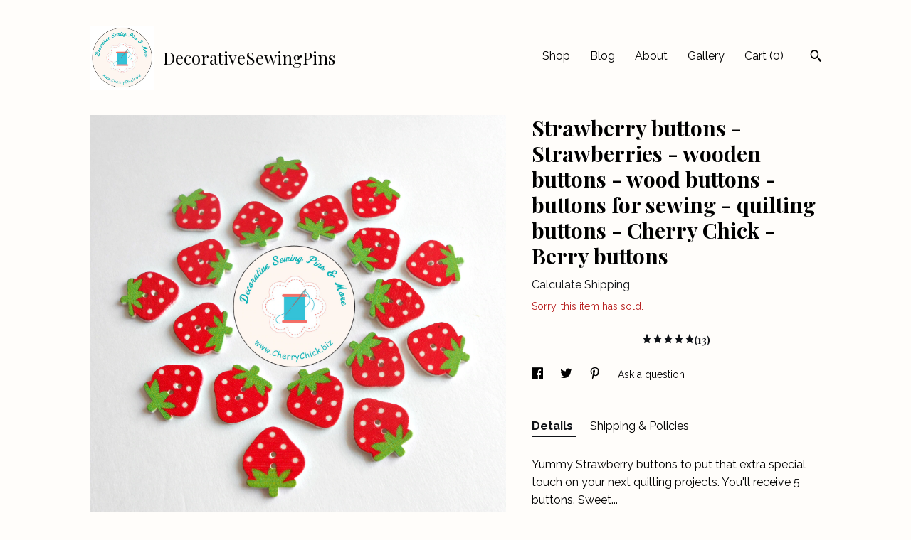

--- FILE ---
content_type: text/html; charset=UTF-8
request_url: https://www.cherrychick.biz/listing/599471688/strawberry-buttons-strawberries-wooden
body_size: 15096
content:
<!DOCTYPE html>
<html prefix="og: http://ogp.me/ns#" lang="en">
    <head>
        <meta name="viewport" content="width=device-width, initial-scale=1, user-scalable=yes"/><meta property="content-type" content="text/html; charset=UTF-8" />
    <meta property="X-UA-Compatible" content="IE=edge" /><link rel="icon" href="https://i.etsystatic.com/12219498/r/isla/6c3c4d/30638794/isla_75x75.30638794_84d9aqn9.jpg" type="image/x-icon" /><meta name="description" content="Yummy Strawberry buttons to put that extra special touch on your next quilting projects.  You'll receive 5 buttons.  Sweet...The Particulars~Buttons measure 1 high and 7/8 wide5 wooden two hole strawberry buttonsSome photos in this listing contain other items that I sell in my little shop. The othe" />

<meta property="og:url" content="https://www.cherrychick.biz//listing/599471688/strawberry-buttons-strawberries-wooden" />
<meta property="og:type" content="product" />
<meta property="og:title" content="Strawberry buttons - Strawberries - wooden buttons - wood buttons - buttons for sewing - quilting buttons - Cherry Chick - Berry buttons" />
<meta property="og:description" content="Yummy Strawberry buttons to put that extra special touch on your next quilting projects.  You'll receive 5 buttons.  Sweet...The Particulars~Buttons measure 1 high and 7/8 wide5 wooden two hole strawberry buttonsSome photos in this listing contain other items that I sell in my little shop. The othe" />
<meta property="og:image" content="https://i.etsystatic.com/12219498/r/il/ca26c1/1547416661/il_fullxfull.1547416661_67fd.jpg" />
<meta property="og:site_name" content="DecorativeSewingPins" />

<meta name="twitter:card" content="summary_large_image" />
<meta name="twitter:title" content="Strawberry buttons - Strawberries - wooden buttons - wood buttons - buttons for sewing - quilting buttons - Cherry Chick - Berry buttons" />
<meta name="twitter:description" content="Yummy Strawberry buttons to put that extra special touch on your next quilting projects.  You'll receive 5 buttons.  Sweet...The Particulars~Buttons measure 1 high and 7/8 wide5 wooden two hole strawberry buttonsSome photos in this listing contain other items that I sell in my little shop. The othe" />
<meta name="twitter:image" content="https://i.etsystatic.com/12219498/r/il/ca26c1/1547416661/il_fullxfull.1547416661_67fd.jpg" />


    <meta name="p:domain_verify" content="a8a37731b37fd39aeabf64cd5fbda918"/><link rel="alternate" type="application/rss+xml" title="Recent blog posts from my shop." href="/blog/rss/" /><link rel="canonical" href="https://www.cherrychick.biz/listing/599471688/strawberry-buttons-strawberries-wooden" /><script nonce="3pqKAiDbEVMCkqItYoibF+uL">
    !function(e){var r=e.__etsy_logging={};r.errorQueue=[],e.onerror=function(e,o,t,n,s){r.errorQueue.push([e,o,t,n,s])},r.firedEvents=[];r.perf={e:[],t:!1,MARK_MEASURE_PREFIX:"_etsy_mark_measure_",prefixMarkMeasure:function(e){return"_etsy_mark_measure_"+e}},e.PerformanceObserver&&(r.perf.o=new PerformanceObserver((function(e){r.perf.e=r.perf.e.concat(e.getEntries())})),r.perf.o.observe({entryTypes:["element","navigation","longtask","paint","mark","measure","resource","layout-shift"]}));var o=[];r.eventpipe={q:o,logEvent:function(e){o.push(e)},logEventImmediately:function(e){o.push(e)}};var t=!(Object.assign&&Object.values&&Object.fromEntries&&e.Promise&&Promise.prototype.finally&&e.NodeList&&NodeList.prototype.forEach),n=!!e.CefSharp||!!e.__pw_resume,s=!e.PerformanceObserver||!PerformanceObserver.supportedEntryTypes||0===PerformanceObserver.supportedEntryTypes.length,a=!e.navigator||!e.navigator.sendBeacon,p=t||n,u=[];t&&u.push("fp"),s&&u.push("fo"),a&&u.push("fb"),n&&u.push("fg"),r.bots={isBot:p,botCheck:u}}(window);
</script>
        <title>Strawberry buttons - Strawberries - wooden buttons - wood buttons - buttons for sewing - quilting buttons - Cherry Chick - Berry buttons</title>
    <link rel="stylesheet" href="https://www.etsy.com/ac/sasquatch/css/custom-shops/themes/trellis/main.2ee84c9600b38b.css" type="text/css" />
        <style id="font-style-override">
    @import url(https://fonts.googleapis.com/css?family=Playfair+Display:400,700|Raleway:400,700);

    body, .btn, button {
        font-family: 'Raleway';
    }

    h1, .h1, h2, .h2, h3, .h3, h4,
    .h4, h5, .h5, h6, .h6 {
        font-family: 'Playfair Display';
        font-weight: 700;
    }

    strong, .strong {
        font-weight: 700;
    }

    .primary-font {
        font-family: 'Playfair Display';
    }

    .secondary-font {
        font-family: 'Raleway';
    }

</style>
        <style id="theme-style-overrides"> .compact-header .nav-toggle .patty, .compact-header .nav-toggle:before, .compact-header .nav-toggle:after {  background: #000000; } .compact-header .nav-wrapper, .compact-header nav {  background: #FFFDFA; } body, .shop-sections-nav .shop-sections-menu ul, .header .site-search .search {  background: #FFFDFA; } .header .site-search .search::after {  border-bottom-color: #FFFDFA; } body, a, .cart-trigger, .search-trigger, .featured-listings .featured-listings-slide .listing-details, .reviews .anchor-destination {  color: #000000; } .btn {  background: #0F1217;  border-color: #0F1217;  color: #ffffff; } .btn:hover {  background: #0F1217; } footer .divider {  border: none; } .listing-tabs .tab-triggers .tab-selected {  color: #0F1217;  border-color: #0F1217; } .dot-indicators .slick-active button {  background: #0F1217;  border-color: #0F1217; } .dot-indicators button {  background: #000000; } .page-link.selected {  color: #0F1217;  border-bottom: 1px solid #000; } .listing-description a, .tab-content a, .shipping-locale a, .cart .cart-shipping-total a:hover, .eu-dispute-content a, .reviews.anchor a {  color: #0F1217; } .post-date > * {  background: #FFFDFA; } .post-tags .post-tag {  background: #0F1217;  color: #ffffff; } .pattern-blog.post-page .related-links a, .btn-link {  background: #FFFDFA;  color: #000000; } .tab-content .eu-dispute-trigger-link {  color: #0F1217; } .announcement {  background: #0F1217;  color: #ffffff; } .module-event-item {  border-color: #0F1217; }</style>
        
    </head>
    <body class="cart-dropdown" data-nnc="3:1768732169:GHY7Fb-q1JxGjgII9a44BCtCeO2D:5472620d18bce4f5896bb4ffeb76ac41954cf47f934e75bae3f91fef9f7c586d" itemscope itemtype="http://schema.org/LocalBusiness">
        
        <div class="content-wrapper">

    <header>
    <div class="full-header header left-brand-right-nav
    title-and-icon
    
    
            
            has-icon
        
    ">
        <div class=" col-group">
            <div class="col-xs-6 primary-font">
                        <a class="branding" href="/">
                            <div class="region region-global" data-region="global">
    <div class="module pages-module module-shop-icon module-1080566173931 " data-module="shop-icon">
        <div class="module-inner" data-ui="module-inner">
            <img class="shop-icon" alt="" src="//i.etsystatic.com/12219498/r/isla/6c3c4d/30638794/isla_75x75.30638794_84d9aqn9.jpg" srcset="//i.etsystatic.com/12219498/r/isla/6c3c4d/30638794/isla_fullxfull.30638794_84d9aqn9.jpg 360w,//i.etsystatic.com/12219498/r/isla/6c3c4d/30638794/isla_500x500.30638794_84d9aqn9.jpg 500w,//i.etsystatic.com/12219498/r/isla/6c3c4d/30638794/isla_360x360.30638794_84d9aqn9.jpg 360w,//i.etsystatic.com/12219498/r/isla/6c3c4d/30638794/isla_280x280.30638794_84d9aqn9.jpg 280w,//i.etsystatic.com/12219498/r/isla/6c3c4d/30638794/isla_180x180.30638794_84d9aqn9.jpg 180w,//i.etsystatic.com/12219498/r/isla/6c3c4d/30638794/isla_140x140.30638794_84d9aqn9.jpg 140w,//i.etsystatic.com/12219498/r/isla/6c3c4d/30638794/isla_75x75.30638794_84d9aqn9.jpg 75w" />
        </div>
    </div>
</div>
                            <div class="region region-global" data-region="global">
    <div class="module pages-module module-shop-name module-1080566249275 " data-module="shop-name">
        <div class="module-inner" data-ui="module-inner">
            <span class="module-shop-name-text shop-name" data-ui="text" itemprop="name">
    DecorativeSewingPins
</span>
        </div>
    </div>
</div>
                        </a>
            </div>

            <div class="col-xs-6">
                <ul class="nav">
                    
<li>
    <a href="/shop" >
        Shop
    </a>
</li>
                    
<li>
    <a href="/blog" >
        Blog
    </a>
</li>
                    
<li>
    <a href="/about" >
        About
    </a>
</li>
                    
                    
<li>
    <a href="/gallery" >
        Gallery
    </a>
</li>

                    
                    <li class="nav-cart">                
                        <a href="#" data-module="cart-trigger" class="cart-trigger">
                            Cart (<span data-ui="cart-count">0</span>)
                        </a>
                    </li>
                    
                        <li>
                                <div data-module="search-trigger" class="site-search">
        <button class="ss-etsy ss-search search-trigger" data-ui="search-trigger" aria-label="Search"></button>
        <form data-ui="search-bar" class="search" action="/search">
            <input name="q" type="text" placeholder="Search..." aria-label="Search">
            <input class="btn" type="submit" value="Go">
        </form>
    </div>
                        </li>
                </ul>
            </div>
        </div>
    </div>
    
    <div data-module="hamburger-nav" class="compact-header title-and-icon
    
    
            
            has-icon
        
    ">
    <div class="nav-wrapper">
        <div class="col-group">
            <div class="col-xs-12">
                <button aria-label="toggle navigation" class="nav-toggle" data-ui="toggle">
                    <div class="patty"></div>
                </button>

                <div class="cart-trigger-wrapper">
                    <button data-module="cart-trigger" class="ss-etsy ss-cart cart-trigger" aria-label="Cart">
                        <span class="cart-count" data-ui="cart-count">0</span>
                    </button>
                </div>

                <div class="branding primary-font">
                    
                     <h2 class="h2 logo"> 
                                <a href="/">
            <div class="logo-image-and-title-container">
                <div class="logo-image-container">
                        <div class="region region-global" data-region="global">
    <div class="module pages-module module-shop-icon module-1080566173931 " data-module="shop-icon">
        <div class="module-inner" data-ui="module-inner">
            <img class="shop-icon" alt="" src="//i.etsystatic.com/12219498/r/isla/6c3c4d/30638794/isla_75x75.30638794_84d9aqn9.jpg" srcset="//i.etsystatic.com/12219498/r/isla/6c3c4d/30638794/isla_fullxfull.30638794_84d9aqn9.jpg 360w,//i.etsystatic.com/12219498/r/isla/6c3c4d/30638794/isla_500x500.30638794_84d9aqn9.jpg 500w,//i.etsystatic.com/12219498/r/isla/6c3c4d/30638794/isla_360x360.30638794_84d9aqn9.jpg 360w,//i.etsystatic.com/12219498/r/isla/6c3c4d/30638794/isla_280x280.30638794_84d9aqn9.jpg 280w,//i.etsystatic.com/12219498/r/isla/6c3c4d/30638794/isla_180x180.30638794_84d9aqn9.jpg 180w,//i.etsystatic.com/12219498/r/isla/6c3c4d/30638794/isla_140x140.30638794_84d9aqn9.jpg 140w,//i.etsystatic.com/12219498/r/isla/6c3c4d/30638794/isla_75x75.30638794_84d9aqn9.jpg 75w" />
        </div>
    </div>
</div>
                </div>
                    <div class="region region-global" data-region="global">
    <div class="module pages-module module-shop-name module-1080566249275 " data-module="shop-name">
        <div class="module-inner" data-ui="module-inner">
            <span class="module-shop-name-text shop-name" data-ui="text" itemprop="name">
    DecorativeSewingPins
</span>
        </div>
    </div>
</div>
            </div>
        </a>


                     </h2> 
                    
                </div>
            </div>
        </div>
        <nav>
            <ul>
                    <li>
                        <form data-ui="search-bar" class="search" action="/search">
                            <div class="input-prepend-item">
                                <span class="ss-icon ss-search"></span>
                            </div>
                            <input name="q" type="search" aria-label="Search" placeholder="Search...">
                        </form>
                    </li>

                
<li>
    <a href="/shop" >
        Shop
    </a>
</li>
                
<li>
    <a href="/blog" >
        Blog
    </a>
</li>
                
<li>
    <a href="/about" >
        About
    </a>
</li>
                
                
<li>
    <a href="/gallery" >
        Gallery
    </a>
</li>

                
                    
<li>
    <a href="/contact-us" >
        Contact Us
    </a>
</li>            </ul>
        </nav>
    </div>

    <div class="blocker" data-ui="toggle"></div>
</div>
</header>
    <div class="col-group">
        <div class="col-xs-12 col-md-7">
                <div data-ui="stacked-images" class="image-carousel stacked-images">
    <div data-ui="slides">
            <img src="https://i.etsystatic.com/12219498/r/il/ca26c1/1547416661/il_fullxfull.1547416661_67fd.jpg" data-ui="slide" class="listing-image zoom-image  clickable " alt="gallery photo"/>
            <img src="https://i.etsystatic.com/12219498/r/il/847408/1547416675/il_fullxfull.1547416675_926h.jpg" data-ui="slide" class="listing-image zoom-image  clickable " alt="gallery photo"/>
            <img src="https://i.etsystatic.com/12219498/r/il/5b087d/1547416663/il_fullxfull.1547416663_mbnp.jpg" data-ui="slide" class="listing-image zoom-image  clickable " alt="gallery photo"/>
            <img src="https://i.etsystatic.com/12219498/r/il/3a11a7/1547416671/il_fullxfull.1547416671_d453.jpg" data-ui="slide" class="listing-image zoom-image  clickable " alt="gallery photo"/>
    </div>
</div>

        </div>

        <div class="col-xs-12 col-md-5">
            <div class="listing-purchase-box mb-xs-3" data-module="listing-purchase-box">
    <h1 class="listing-title">
    Strawberry buttons - Strawberries - wooden buttons - wood buttons - buttons for sewing - quilting buttons - Cherry Chick - Berry buttons
</h1><p class="listing-price">
    <span>
                <span data-ui="base-price"></span>

    </span>
</p>

    <img height="1" width="1" id="fb-view-content" data-title="Strawberry buttons - Strawberries - wooden buttons - wood buttons - buttons for sewing - quilting buttons - Cherry Chick - Berry buttons" style="display:none" src="https://www.facebook.com/tr?id=&amp;ev=ViewContent&amp;cd[currency]=&amp;cd[value]=&amp;cd[content_name]=Strawberry buttons - Strawberries - wooden buttons - wood buttons - buttons for sewing - quilting buttons - Cherry Chick - Berry buttons"/>
                <div class="shipping-locale" data-module="shipping-trigger">
        <div class="shipping-locale-details hidden" data-ui="shipping-locale-details">
            <span>Shipping to </span>
            <a href="#" data-ui="shipping-country"></a>:
            <span data-ui="free-shipping" class="hidden">Free</span>
            <span data-ui="shipping-cost"></span>
        </div>

            <div class="shipping-locale-calculate">
                <a href="#" data-ui="calculate-shipping">Calculate Shipping</a>
            </div>
    </div>
        <form data-ui="form">
    <div data-ui="variation-selects">
        
<input name="quantity" type="hidden" value="1" />

<input name="offeringId" type="hidden" value="2374692449" />
    </div>


    <div class="error-message hidden" data-ui="error-message" data-cart-error-msg="There was a cart error." data-multiple-errors-msg="Please select from the available options" data-generic-error="There was an error changing your options. Please try again in a few minutes." data-zero-inventory-error-msg="Sorry, this item has sold."></div>

    <div class="error-message" data-ui="error-message">Sorry, this item has sold.</div>

    <input type="hidden" name="quantity" value="1" />


    <input name="listingId" type="hidden" value="599471688" />
</form>

        <div class="reviews anchor">
        <a href="#reviews-module" data-ui="reviews-anchor" class="anchor-flex">
            <div class="stars" itemprop="aggregateRating" itemscope itemtype="http://schema.org/AggregateRating">
    <span itemprop="ratingValue">
        <div data-rating="1" class="rating lit">
            <span class="ss-star"></span>
        </div>
        <div data-rating="2" class="rating lit">
            <span class="ss-star"></span>
        </div>
        <div data-rating="3" class="rating lit">
            <span class="ss-star"></span>
        </div>
        <div data-rating="4" class="rating lit">

            <span class="ss-star"></span>
        </div>
        <div data-rating="5" class="rating lit">
            <span class="ss-star"></span>
        </div>
    </span>
</div>
            <h3 class="heading">(13)</h3>
        </a>
    </div>
</div>
                <div data-module="share" class="listing-share">
        <ul>
                <li>
                    <a href="#" aria-label="social media share for  facebook" data-url="//www.facebook.com/sharer.php?&u=https%3A%2F%2Fwww.cherrychick.biz%2F%2Flisting%2F599471688%2Fstrawberry-buttons-strawberries-wooden&t=Strawberry+buttons+-+Strawberries+-+wooden+buttons+-+wood+buttons+-+buttons+for+sewing+-+quilting+buttons+-+Cherry+Chick+-+Berry+buttons" data-ui="share-link" data-popup-height="400" data-popup-width="600">
                        <span class="ss-icon ss-facebook" ></span>
                    </a>
                </li>
                <li>
                    <a href="#" aria-label="social media share for  twitter" data-url="//twitter.com/intent/tweet?status=Strawberry+buttons+-+Strawberries+-+wooden+buttons+-+wood+buttons+-+buttons+for+sewing+-+quilting+buttons+-+Cherry+Chick+-+Berry+buttons+https%3A%2F%2Fwww.cherrychick.biz%2F%2Flisting%2F599471688%2Fstrawberry-buttons-strawberries-wooden" data-ui="share-link" data-popup-height="400" data-popup-width="600">
                        <span class="ss-icon ss-twitter" ></span>
                    </a>
                </li>
                <li>
                    <a href="#" aria-label="social media share for  pinterest" data-url="//www.pinterest.com/pin/create/button/?url=https%3A%2F%2Fwww.cherrychick.biz%2F%2Flisting%2F599471688%2Fstrawberry-buttons-strawberries-wooden&media=https%3A%2F%2Fi.etsystatic.com%2F12219498%2Fr%2Fil%2Fca26c1%2F1547416661%2Fil_fullxfull.1547416661_67fd.jpg&description=Strawberry+buttons+-+Strawberries+-+wooden+buttons+-+wood+buttons+-+buttons+for+sewing+-+quilting+buttons+-+Cherry+Chick+-+Berry+buttons" data-ui="share-link" data-popup-height="600" data-popup-width="800">
                        <span class="ss-icon ss-pinterest" ></span>
                    </a>
                </li>
                <li>
                    <a href="#" data-module="convo-trigger" data-convo-trigger-location="purchase-box" class="" >
    Ask a question
</a>
                </li>
        </ul>
    </div>
                <div data-module="tabs" class="listing-tabs">
        <ul class="tab-triggers">
            <li>
                <a href="#" data-ui="tab-trigger" class="tab-selected">
                    Details
                </a>
            </li>
            <li>
                <a href="#" data-ui="tab-trigger">
                    Shipping &amp; Policies
                </a>
            </li>
        </ul>

        <div class="tab-contents">
            <div data-ui="tab-content" class="tab-content">
                    <div data-module="listing-description">
        <p>
            Yummy Strawberry buttons to put that extra special touch on your next quilting projects.  You&#39;ll receive 5 buttons.  Sweet...<br><br>The Particulars~<br>Buttons measure 1&quot; high and 7/8&quot; wide<br>5 wooden two hole strawberry buttons<br><br>Some photos in this listing contain other items that I sell in my little shop. The others items have been included as photo props. This listing is for 5 strawberry buttons.<br><br>Warning buttons are a choking hazard for children. Children should NEVER be allowed to play with them . As they contain small parts, all items are for adult craft making use only, not intended for children. Perfect for sewing onto hats, bags or embellishing your scrapbooks and gifts. Lightweight and not recommended for machine wash.<br><br>All of my creations come from my smoke free home.<br><br>All sales are final and non-refundable. We hope that a customer makes a thoughtful decision when making a purchase from our Shop. If your items arrive damaged please notify us via email within 7 days of receipt of your package. Photos of damaged item will be required. It is at our discretion to replace the damaged item or issue a refund. Some items are one of a kind and can not be replaced.<br><br>I appreciate those who support Small Businesses and Women owned businesses.<br><br>I usually ship the day you make your purchase or the next business day at the latest.
        </p>
    </div>
            </div>

            <div data-ui="tab-content" class="tab-content tab-content-hidden">
                    <div class="listing-policy-section">
                        <div class="policies">
                            


        
    <div class="structured-policy-page structured-policy-returns">
        <div class="structured-policy-section">
    <h3>Returns & Exchanges</h3>





    <h4>I don't accept returns, exchanges, or cancellations</h4>
    <p>But please contact me if you have any problems with your order.</p>



</div>

    </div>


                                <h2>Frequently Asked Questions</h2>
        <h3>How is your shipping calculated?</h3>
        <p>We use a real time postage calculator.  However, it is not always correct when multiple items are purchased.  If you don't need Priority Shipping choose Ground Advantage.  We do refund shipping overages of $1 or more over what USPS rates are to ship your order.</p>
        <h3>Wholesale availability</h3>
        <p>We do not offer wholesale pricing.</p>
        <h3>Custom and import taxes</h3>
        <p>Buyers are responsible for any customs and import taxes that may apply.  We are not responsible for delays due to customs.</p>
        <h3>When is a package considered delivered?</h3>
        <p>It is the responsibility of DSP to place the goods in the hands of a 3rd-party shipper such as USPS or UPS.  In this scenario, the carrier or shipping co. assumes risk until the package is delivered.<br />
Once a package leaves us and goes into the shipper's hands, it is no longer the responsibility of DSP if the tracking number shows the pkg has been delivered.  Check with family members to see if they brought the package in.  Check with neighbors to see if they picked up the package for you.  Contact your local Post Office or carrier and ask about the package with the tracking number provided to you.<br />
Please let us know if we can provide you with any documentation or proof of purchase.</p>
        <h3>Custom and personalized orders</h3>
        <p>No, we don't make custom orders.</p>
                        </div>
                    </div>
            </div>
        </div>
    </div>
            <div data-module="reviews" class="reviews"
     data-offset="0" data-limit="5" data-shop-id="12219498" data-listing-id="599471688">
    <div class="review-header">
        <a class="anchor-destination" name="reviews-module">
            <h3 class="heading">Reviews (13)</h3>
        </a>
        <div class="review-average">
            <h3 class="heading">Average:</h3>
            <div class="stars" itemprop="aggregateRating" itemscope itemtype="http://schema.org/AggregateRating">
    <span itemprop="ratingValue">
        <div data-rating="1" class="rating lit">
            <span class="ss-star"></span>
        </div>
        <div data-rating="2" class="rating lit">
            <span class="ss-star"></span>
        </div>
        <div data-rating="3" class="rating lit">
            <span class="ss-star"></span>
        </div>
        <div data-rating="4" class="rating lit">

            <span class="ss-star"></span>
        </div>
        <div data-rating="5" class="rating lit">
            <span class="ss-star"></span>
        </div>
    </span>
</div>
        </div>
    </div>
    <div data-ui="review-list">
        <div  itemprop="review" itemscope itemtype="http://schema.org/Review" class="review" data-ui="review">
    <div class="col-group col-flush">
        <div class="col-xs-5 align-left">
            <div class="stars">
                <span itemprop="ratingValue">
                    <div data-rating="1" class="rating lit">
                        <span class="ss-star" title="Disappointed"></span>
                    </div>
                    <div data-rating="2" class="rating lit">
                        <span class="ss-star" title="Not a fan"></span>
                    </div>
                    <div data-rating="3" class="rating lit">
                        <span class="ss-star" title="It's okay"></span>
                    </div>
                    <div data-rating="4" class="rating lit">

                        <span class="ss-star" title="Like it"></span>
                    </div>
                    <div data-rating="5" class="rating lit">
                        <span class="ss-star" title="Love it"></span>
                    </div>
                </span>
            </div>
        </div>
        <div class="col-xs-7 align-right">
            <div itemprop="datePublished" content="">
                <p class="date"> Mar 6, 2024 </p>
            </div>
        </div>
    </div>
    <div class="appreciation-photo">
        <p itemprop="reviewBody" class="review-text">My daughter loved the buttons</p>
    </div>
    <div class="byline">
        <img src="https://i.etsystatic.com/site-assets/images/avatars/default_avatar.png?width=75" width="25" height="25" class="avatar-img" />
        <p itemprop="author" class="reviewer-name">Juanita Pina</p>
    </div>
    <br/>
</div>
<div  itemprop="review" itemscope itemtype="http://schema.org/Review" class="review" data-ui="review">
    <div class="col-group col-flush">
        <div class="col-xs-5 align-left">
            <div class="stars">
                <span itemprop="ratingValue">
                    <div data-rating="1" class="rating lit">
                        <span class="ss-star" title="Disappointed"></span>
                    </div>
                    <div data-rating="2" class="rating lit">
                        <span class="ss-star" title="Not a fan"></span>
                    </div>
                    <div data-rating="3" class="rating lit">
                        <span class="ss-star" title="It's okay"></span>
                    </div>
                    <div data-rating="4" class="rating lit">

                        <span class="ss-star" title="Like it"></span>
                    </div>
                    <div data-rating="5" class="rating lit">
                        <span class="ss-star" title="Love it"></span>
                    </div>
                </span>
            </div>
        </div>
        <div class="col-xs-7 align-right">
            <div itemprop="datePublished" content="">
                <p class="date"> Apr 7, 2022 </p>
            </div>
        </div>
    </div>
    <div class="appreciation-photo">
        <a href="https://i.etsystatic.com/iap/0d4e2a/3792169528/iap_fullxfull.3792169528_jdfo5eas.jpg?version=0" target="_blank">
            <img src="https://i.etsystatic.com/iap/0d4e2a/3792169528/iap_75x75.3792169528_jdfo5eas.jpg?version=0" data-ui="review-image" class="review-image" width="50" height="50" />
        </a>
        <p itemprop="reviewBody" class="review-text">perfect size. exactly what I was looking for. used these strawberry buttons for a strawberry cardigan I was making. super cute.</p>
    </div>
    <div class="byline">
        <img src="https://i.etsystatic.com/iusa/3b60d4/27378581/iusa_75x75.27378581_elv4.jpg?version=0" width="25" height="25" class="avatar-img" />
        <p itemprop="author" class="reviewer-name">Daisy</p>
    </div>
    <br/>
</div>
<div  itemprop="review" itemscope itemtype="http://schema.org/Review" class="review" data-ui="review">
    <div class="col-group col-flush">
        <div class="col-xs-5 align-left">
            <div class="stars">
                <span itemprop="ratingValue">
                    <div data-rating="1" class="rating lit">
                        <span class="ss-star" title="Disappointed"></span>
                    </div>
                    <div data-rating="2" class="rating lit">
                        <span class="ss-star" title="Not a fan"></span>
                    </div>
                    <div data-rating="3" class="rating lit">
                        <span class="ss-star" title="It's okay"></span>
                    </div>
                    <div data-rating="4" class="rating lit">

                        <span class="ss-star" title="Like it"></span>
                    </div>
                    <div data-rating="5" class="rating lit">
                        <span class="ss-star" title="Love it"></span>
                    </div>
                </span>
            </div>
        </div>
        <div class="col-xs-7 align-right">
            <div itemprop="datePublished" content="">
                <p class="date"> Feb 26, 2022 </p>
            </div>
        </div>
    </div>
    <div class="appreciation-photo">
        <p itemprop="reviewBody" class="review-text"></p>
    </div>
    <div class="byline">
        <img src="https://i.etsystatic.com/iusa/198c57/6668186/iusa_75x75.6668186.jpg?version=0" width="25" height="25" class="avatar-img" />
        <p itemprop="author" class="reviewer-name">sjregier5</p>
    </div>
    <br/>
</div>
<div  itemprop="review" itemscope itemtype="http://schema.org/Review" class="review" data-ui="review">
    <div class="col-group col-flush">
        <div class="col-xs-5 align-left">
            <div class="stars">
                <span itemprop="ratingValue">
                    <div data-rating="1" class="rating lit">
                        <span class="ss-star" title="Disappointed"></span>
                    </div>
                    <div data-rating="2" class="rating lit">
                        <span class="ss-star" title="Not a fan"></span>
                    </div>
                    <div data-rating="3" class="rating lit">
                        <span class="ss-star" title="It's okay"></span>
                    </div>
                    <div data-rating="4" class="rating lit">

                        <span class="ss-star" title="Like it"></span>
                    </div>
                    <div data-rating="5" class="rating lit">
                        <span class="ss-star" title="Love it"></span>
                    </div>
                </span>
            </div>
        </div>
        <div class="col-xs-7 align-right">
            <div itemprop="datePublished" content="">
                <p class="date"> Feb 12, 2022 </p>
            </div>
        </div>
    </div>
    <div class="appreciation-photo">
        <p itemprop="reviewBody" class="review-text">very cute. can't wait to use them</p>
    </div>
    <div class="byline">
        <img src="https://i.etsystatic.com/site-assets/images/avatars/default_avatar.png?width=75" width="25" height="25" class="avatar-img" />
        <p itemprop="author" class="reviewer-name">Alyssa Salvato</p>
    </div>
    <br/>
</div>
<div  itemprop="review" itemscope itemtype="http://schema.org/Review" class="review" data-ui="review">
    <div class="col-group col-flush">
        <div class="col-xs-5 align-left">
            <div class="stars">
                <span itemprop="ratingValue">
                    <div data-rating="1" class="rating lit">
                        <span class="ss-star" title="Disappointed"></span>
                    </div>
                    <div data-rating="2" class="rating lit">
                        <span class="ss-star" title="Not a fan"></span>
                    </div>
                    <div data-rating="3" class="rating lit">
                        <span class="ss-star" title="It's okay"></span>
                    </div>
                    <div data-rating="4" class="rating lit">

                        <span class="ss-star" title="Like it"></span>
                    </div>
                    <div data-rating="5" class="rating lit">
                        <span class="ss-star" title="Love it"></span>
                    </div>
                </span>
            </div>
        </div>
        <div class="col-xs-7 align-right">
            <div itemprop="datePublished" content="">
                <p class="date"> Dec 25, 2021 </p>
            </div>
        </div>
    </div>
    <div class="appreciation-photo">
        <p itemprop="reviewBody" class="review-text">Exactly what I needed! Thank you.</p>
    </div>
    <div class="byline">
        <img src="https://i.etsystatic.com/iusa/948501/42564433/iusa_75x75.42564433_s2pq.jpg?version=0" width="25" height="25" class="avatar-img" />
        <p itemprop="author" class="reviewer-name">Stephanie Piersol</p>
    </div>
    <br/>
</div>
    </div>
        <a href="#reviews-module"><button aria-label="Prev" data-ui="prev-arrow" class="ss-icon ss-navigateleft prev-arrow btn-link disabled"></button></a>
        <a href="#reviews-module"><button aria-label="Next" data-ui="next-arrow" class="ss-icon ss-navigateright next-arrow btn-link"></button></a>
</div>
        </div>
    </div>
</div>

<footer data-module="footer">
        
    <div class="content-wrapper">
        <div class="col-group">
            <div class="col-xs-12">
                <div class="divider"></div>
            </div>

            <div class="col-xs-12 col-md-3">
                <div class="footer-section">
                    <h3 class="truncated">DecorativeSewingPins</h3>
                </div>
            </div>

            <div class="col-xs-12 col-md-3">
                <div class="footer-section">
                    <h3 class="heading">
                        Navigate
                    </h3>
                    <nav>
                        <ul>
                            
<li>
    <a href="/shop" >
        Shop
    </a>
</li>
                            
<li>
    <a href="/blog" >
        Blog
    </a>
</li>
                            
<li>
    <a href="/about" >
        About
    </a>
</li>
                            
<li>
    <a href="/policy" >
        Shipping and Policies
    </a>
</li>
                            
<li>
    <a href="/contact-us" >
        Contact Us
    </a>
</li>
                            
                            
<li>
    <a href="/gallery" >
        Gallery
    </a>
</li>
                            
                        </ul>
                    </nav>
                </div>
            </div>

            <div class="col-xs-12 col-md-3">
                    <h3 class="heading">
                        Elsewhere
                    </h3>

                    <nav>
                        <ul>
                                <li>
                                    <a href="https://www.instagram.com/thecherrychick/" target="_blank">
                                        Instagram
                                    </a>
                                </li>
                                <li>
                                    <a href="https://www.pinterest.com/thecherrychick/pins/" target="_blank">
                                        Pinterest
                                    </a>
                                </li>
                                <li>
                                    <a href="https://www.cherrychick.biz/blog" target="_blank">
                                        Shop Blog
                                    </a>
                                </li>
                        </ul>
                    </nav>
            </div>

            <div class="col-xs-12 col-md-3">
                <div class="footer-section footer-fine-print">
                    <h3 class="heading">
                        Fine Print
                    </h3>
                    <ul>
                        <li>
                            All rights reserved
                        </li>
                        <li class="break-long">
                            &copy; 2026 DecorativeSewingPins
                        </li>
                        <li class="footer-powered">
                            <a href="https://www.etsy.com/pattern?ref=decorativesewingpins-pwrdby" target="_blank" data-no-preview-hijack>
                                Powered by Etsy
                            </a>
                        </li>
                    </ul>
                </div>
            </div>
        </div>
    </div>
</footer>

    <div data-module="cart" class="cart" role="dialog">
        <div class="store-cart-container" data-ui="cart-box" tabindex="0">
            <div class="store-cart-box">
                <div class="cart-header">
                        <span class="item-count">0 items in your cart</span>
                    <button class="close-cart" data-ui="close-cart" aria-label="Close">Close</button>
                    <button class="close-cart-x-button" data-ui="close-cart" aria-label="Close"> <span class="close-cart-x-icon"></span> </button>
                </div>

                <div class="cart-content clearfix" data-ui="cart-content">
                        <div class="cart-empty">
                            <h3>Keep shopping! :)</h3>
                        </div>
                </div>

            </div>
        </div>
    </div>
 <div class="impressum-form-container">
    <div class="impressum impressum-form" data-ui="impressum">
        <div class="inner-container">
            <div class="impressum-header">
                <h3>Legal imprint</h3>
                <div class="impressum-content" data-ui="impressum-content"></div>
            </div>
             <div class="impressum-close-btn form-button-container">
                <button class="btn" data-ui="impressum-close-btn">
                    <span class="btn-text">Close</span>
                </button>
            </div>
        </div>
    </div>
</div>
    <div data-ui="zoom" data-module="zoom" class="zoom-listing-carousel dot-indicators">
        <div data-ui="zoom-flag" class="zoom-flag"></div>
        <div class="zoom-share">
            <div data-module="share">
                <span class="share-text"> Share </span>
                    <a class="ss-icon" aria-label="social media share for  facebook" data-url="//www.facebook.com/sharer.php?&u=https%3A%2F%2Fwww.cherrychick.biz%2F%2Flisting%2F599471688%2Fstrawberry-buttons-strawberries-wooden&t=Strawberry+buttons+-+Strawberries+-+wooden+buttons+-+wood+buttons+-+buttons+for+sewing+-+quilting+buttons+-+Cherry+Chick+-+Berry+buttons" target="_blank" data-ui="share-link" data-popup-height="400" data-popup-width="600">
                        <span class="ss-icon ss-facebook"></span>
                    </a>
                    <a class="ss-icon" aria-label="social media share for  twitter" data-url="//twitter.com/intent/tweet?status=Strawberry+buttons+-+Strawberries+-+wooden+buttons+-+wood+buttons+-+buttons+for+sewing+-+quilting+buttons+-+Cherry+Chick+-+Berry+buttons+https%3A%2F%2Fwww.cherrychick.biz%2F%2Flisting%2F599471688%2Fstrawberry-buttons-strawberries-wooden" target="_blank" data-ui="share-link" data-popup-height="400" data-popup-width="600">
                        <span class="ss-icon ss-twitter"></span>
                    </a>
                    <a class="ss-icon" aria-label="social media share for  pinterest" data-url="//www.pinterest.com/pin/create/button/?url=https%3A%2F%2Fwww.cherrychick.biz%2F%2Flisting%2F599471688%2Fstrawberry-buttons-strawberries-wooden&media=https%3A%2F%2Fi.etsystatic.com%2F12219498%2Fr%2Fil%2Fca26c1%2F1547416661%2Fil_fullxfull.1547416661_67fd.jpg&description=Strawberry+buttons+-+Strawberries+-+wooden+buttons+-+wood+buttons+-+buttons+for+sewing+-+quilting+buttons+-+Cherry+Chick+-+Berry+buttons" target="_blank" data-ui="share-link" data-popup-height="600" data-popup-width="800">
                        <span class="ss-icon ss-pinterest"></span>
                    </a>
            </div>
        </div>
        <div data-ui="slides" class="listing-carousel-slides"></div>

        <div data-ui="prev-arrow" class="prev-arrow-radius click-radius">
            <button href="#" aria-label="show previous listing image" class="ss-icon ss-navigateleft prev arrow zoom-icon"></button>
        </div>
        <div data-ui="next-arrow" class="next-arrow-radius click-radius">
            <button href="#" aria-label="show next listing image" class="ss-icon ss-navigateright next arrow zoom-icon"></button>
        </div>
        <span data-ui="carousel-dots" class="dots"></span>
    </div>

<div class="shipping-form-container hidden" data-ui="shipping-modal">
    <div class="shipping-form-overlay" data-ui="shipping-form-overlay"></div>
    <div class="shipping-form">
        <div class="shipping-form-header">
            <span class="shipping-form-title">Get Shipping Cost</span>
            <button class="shipping-form-close" data-ui="close-shipping-form">Close</button>
        </div>
        <form data-ui="shipping-calculator-form">
    <div class="shipping-form-content">
        <div class="error hidden" data-ui="shipping-problem" >
            <p>There was a problem calculating your shipping. Please try again.</p>
        </div>
        <div class="custom-select shipping-calculator-custom-select" data-ui="custom-select">
            <div class="custom-select-label">Choose Country</div>
            <div class="caret"></div>
            <select aria-label=Choose Country name="country_id" data-ui="shipping-country">
                <option disabled selected>Choose Country</option>
                <option disabled>----------</option>
                    <option value="AU">Australia</option>
                    <option value="CA">Canada</option>
                    <option value="US"selected>United States</option>
            </select>
        </div>
        <div class="postal-code-container hidden" data-ui="shipping-postal-code-container">
            <label>Zip or Postal Code</label>
            <div class="error hidden" data-ui="postal-code-error" >
                <p>Please Enter a Valid Zip or Postal Code</p>
            </div>
            <input name="postal_code" class="postal-code-input" type="text" data-ui="shipping-postal-code" />
        </div>
            <input name="listing_id" type="hidden" value="599471688" data-ui="listing-id"/>
    </div>
    <div class="shipping-form-footer">
        <div class="shipping-form-button-container">
            <button class="btn btn-primary" data-ui="submit-button">
                <span class="btn-text">Update</span>
            </button>
        </div>
    </div>
</form>
    </div>
</div>
        
        <script nonce="3pqKAiDbEVMCkqItYoibF+uL">
    window.Etsy = window.Etsy || {};
    window.Etsy.Context = {"page_guid":"10162686d900.74b7642113a0477247e3.00","clientlogger":{"is_enabled":true,"endpoint":"\/clientlog","logs_per_page":6,"id":"EuNWMCZZ-NfWmUsRUm85E7dKrl8b","digest":"d9ef7f3f5f6705cdd02ec4c5ec83e1bd4bd4b9b4","enabled_features":["info","warn","error","basic","uncaught"]}};
</script>

<script nonce="3pqKAiDbEVMCkqItYoibF+uL">
    __webpack_public_path__ = "https://www.etsy.com/ac/evergreenVendor/js/en-US/"
</script>
    <script src="https://www.etsy.com/ac/evergreenVendor/js/en-US/vendor_bundle.1e397356b19ae5cf6c49.js" nonce="3pqKAiDbEVMCkqItYoibF+uL" defer></script>
    <script src="https://www.etsy.com/paula/v3/polyfill.min.js?etsy-v=v5&flags=gated&features=AbortController%2CDOMTokenList.prototype.@@iterator%2CDOMTokenList.prototype.forEach%2CIntersectionObserver%2CIntersectionObserverEntry%2CNodeList.prototype.@@iterator%2CNodeList.prototype.forEach%2CObject.preventExtensions%2CString.prototype.anchor%2CString.raw%2Cdefault%2Ces2015%2Ces2016%2Ces2017%2Ces2018%2Ces2019%2Ces2020%2Ces2021%2Ces2022%2Cfetch%2CgetComputedStyle%2CmatchMedia%2Cperformance.now" nonce="3pqKAiDbEVMCkqItYoibF+uL" defer></script>
    <script src="https://www.etsy.com/ac/evergreenVendor/js/en-US/custom-shops/themes/trellis/main.db5a22235762c8907514.js" nonce="3pqKAiDbEVMCkqItYoibF+uL" defer></script>
        <script type='text/javascript' nonce='3pqKAiDbEVMCkqItYoibF+uL'>
    window.__etsy_logging=window.__etsy_logging||{perf:{}};window.__etsy_logging.url="\/\/www.etsy.com\/bcn\/beacon";window.__etsy_logging.defaults={"ab":{"xplat.runtime_config_service.ramp":["on","x","b4354c"],"custom_shops.buyer.SSL_base_redirect":["on","x","6b51d2"],"custom_shops.domains.multiple_connected_support":["on","x","ffc63f"],"osx.swedish_language":["off","x","4424ac"],"custom_shops.ssl_enabled":["on","x","74c2fc"],"custom_shops.language_translation_control":["on","x","211770"],"custom_shops.sellers.dashboard.pages":["on","x","12e2b2"],"iat.mt.de":["ineligible","e","6fe2bd"],"iat.mt.fr":["ineligible","e","781db2"],"made_for_cats.persotools.personalization_charging_cart":["off","x","74ea89"],"checkout.price_decreased_in_cart_message":["on","x","9e7469"],"checkout\/covid_shipping_restrictions":["ineligible","e","153e2d"],"checkout.memoize_purchase_state_verifier_error":["on","x","164c8f"],"checkout.use_memoized_purchase_state_data_to_verify_listing_restoration":["on","x","7aef85"],"checkout.split_shop_and_listing_cart_purchase_state_verification":["off","x","3cc63a"],"fulfillment_platform.country_to_country_multi_edd.web":["on","x","545db4"],"fulfillment_platform.country_to_country_multi_edd.boe":["ineligible","e","4b02c5"],"fulfillment_platform.usps_pm_faster_ga_experiment.web":["on","x","498eec"],"fulfillment_platform.usps_pm_faster_ga_experiment.mobile":["ineligible","e","20f21b"],"fulfillment_ml.ml_predicted_acceptance_scan.uk.operational":["on","x","74db8e"],"fulfillment_ml.ml_predicted_acceptance_scan.uk.experiment_web":["prod","x","9a5255"],"fulfillment_ml.ml_predicted_acceptance_scan.uk.experiment_mobile":["ineligible","e","865516"],"fulfillment_ml.ml_predicted_acceptance_scan.germany.operational":["off","x","4528ab"],"fulfillment_ml.ml_predicted_acceptance_scan.germany.experiment_web":["off","x","cac266"],"fulfillment_ml.ml_predicted_acceptance_scan.germany.experiment_mobile":["ineligible","e","9a29ab"],"fulfillment_platform.edd_cart_caching.web":["edd_and_arizona_cache","x","e313fc"],"fulfillment_platform.edd_cart_caching.mobile":["ineligible","e","ffb947"],"fulfillment_platform.consolidated_country_to_country_ml_times.experiment_web":["prod","x","2eac66"],"fulfillment_platform.consolidated_country_to_country_ml_times.experiment_mobile":["ineligible","e","81b585"],"android_image_filename_hack":["ineligible","e","9c9013"],"custom_shops.sellers.pattern_only_listings":["on","x","c9aef0"],"structured_data_attributes_order_dependent":["on","x","691833"],"disambiguate_usd_outside_usa":["ineligible","e","c8897d"],"builda_scss":["sasquatch","x","96bd82"],"web_components.mustache_filter_request":["on","x","fa4665"],"custom_shops.custom_pages.events":["on","x","6d3e42"],"custom_shops.custom_pages.gallery":["on","x","8fddb4"],"custom_shops.ad_track":["on","x","9a8e38"],"convos.guest_convos.guest_shardifier":["on","x","d9e244"],"custom_shops.sellers.search":["on","x","7a9a12"],"custom_shops.sellers.dashboard.module_featured":["on","x","9b0feb"],"custom_shops.sellers.secondary_font":["on","x","aa2c58"],"polyfills":["on","x","db574b"],"polyfill_experiment_4":["no_filtering","x","0e8409"]},"user_id":null,"page_guid":"10162686d900.74b7642113a0477247e3.00","page_guid_source":"guid-source-generated","version":1,"request_uuid":"EuNWMCZZ-NfWmUsRUm85E7dKrl8b","cdn-provider":"","header_fingerprint":"ua","header_signature":"5ea1461e449bce1cee11af152f6b3da8","ip_org":"Amazon.com","ref":"","loc":"http:\/\/www.cherrychick.biz\/listing\/599471688\/strawberry-buttons-strawberries-wooden","locale_currency_code":"USD","pref_language":"en-US","region":"US","detected_currency_code":"USD","detected_language":"en-US","detected_region":"US","isWhiteListedMobileDevice":false,"isMobileRequestIgnoreCookie":false,"isMobileRequest":false,"isMobileDevice":false,"isMobileSupported":false,"isTabletSupported":false,"isTouch":false,"isEtsyApp":false,"isPreviewRequest":false,"isChromeInstantRequest":false,"isMozPrefetchRequest":false,"isTestAccount":false,"isSupportLogin":false,"isInternal":false,"isInWebView":false,"botCheck":["da","dc","ua"],"isBot":true,"isSyntheticTest":false,"event_source":"customshops","browser_id":"v5F0w-vNVjLmE_Fm-wHDeNVxZH9h","gdpr_tp":3,"gdpr_p":3,"transcend_strategy_consent_loaded_status":"FetchMiss","transcend_strategy_initial_fetch_time_ms":null,"transcend_strategy_consent_reconciled_time_ms":null,"legacy_p":3,"legacy_tp":3,"cmp_tp":false,"cmp_p":false,"device_identifier":{"source":"new_uaid_cookie","value":"v5F0w-vNVjLmE_Fm-wHDeNVxZH9h"},"page_time":199,"load_strategy":"page_navigation"};
    !function(e,t){var n=e.__etsy_logging,o=n.url,i=n.firedEvents,a=n.defaults,r=a.ab||{},s=n.bots.botCheck,c=n.bots.isBot;n.mergeObject=function(e){for(var t=1;t<arguments.length;t++){var n=arguments[t];for(var o in n)Object.prototype.hasOwnProperty.call(n,o)&&(e[o]=n[o])}return e};!a.ref&&(a.ref=t.referrer),!a.loc&&(a.loc=e.location.href),!a.webkit_page_visibility&&(a.webkit_page_visibility=t.webkitVisibilityState),!a.event_source&&(a.event_source="web"),a.event_logger="frontend",a.isIosApp&&!0===a.isIosApp?a.event_source="ios":a.isAndroidApp&&!0===a.isAndroidApp&&(a.event_source="android"),s.length>0&&(a.botCheck=a.botCheck||[],a.botCheck=a.botCheck.concat(s)),a.isBot=c,t.wasDiscarded&&(a.was_discarded=!0);var v=function(t){if(e.XMLHttpRequest){var n=new XMLHttpRequest;n.open("POST",o,!0),n.send(JSON.stringify(t))}};n.updateLoc=function(e){e!==a.loc&&(a.ref=a.loc,a.loc=e)},n.adminPublishEvent=function(n){"function"==typeof e.CustomEvent&&t.dispatchEvent(new CustomEvent("eventpipeEvent",{detail:n})),i.push(n)},n.preparePEPerfBeaconAbMismatchEventIfNecessary=function(){if(!0===n.shouldLogAbMismatch){var e=n.abVariantsForMismatchEvent;for(var t in r)if(Object.prototype.hasOwnProperty.call(r,t)){var o=r[t];if(void 0!==o){var i=o[0];if(void 0!==i){var a=e[t];void 0===a&&(a={});var s=a[i];void 0===s&&(s=[]),s.push({name:"default",selector:o[1],hash:o[2]}),a[i]=s,e[t]=a}}}n.abVariantsForMismatchEvent=e}},n.sendEvents=function(t,i){var s=a;if("perf"===i){var c={event_logger:i};n.asyncAb&&(n.preparePEPerfBeaconAbMismatchEventIfNecessary(),c.ab=n.mergeObject({},n.asyncAb,r)),s=n.mergeObject({},a,c)}var f={events:t,shared:s};e.navigator&&"function"==typeof e.navigator.sendBeacon?function(t){t.events.forEach((function(e){e.attempted_send_beacon=!0})),e.navigator.sendBeacon(o,JSON.stringify(t))||(t.events.forEach((function(e){e.send_beacon_failed=!0})),v(t))}(f):v(f),n.adminPublishEvent(f)}}(window,document);
</script>

<script type='text/javascript' nonce='3pqKAiDbEVMCkqItYoibF+uL'>window.__etsy_logging.eventpipe.primary_complement={"attributes":{"guid":"10162686de09.02a8bb2c11c8a395e10a.00","event_name":"default_primary_event_complementary","event_logger":"frontend","primary_complement":true}};!function(e){var t=e.__etsy_logging,i=t.eventpipe,n=i.primary_complement,o=t.defaults.page_guid,r=t.sendEvents,a=i.q,c=void 0,d=[],h=0,u="frontend",l="perf";function g(){var e,t,i=(h++).toString(16);return o.substr(0,o.length-2)+((t=2-(e=i).length)>0?new Array(t+1).join("0")+e:e)}function v(e){e.guid=g(),c&&(clearTimeout(c),c=void 0),d.push(e),c=setTimeout((function(){r(d,u),d=[]}),50)}!function(t){var i=document.documentElement;i&&(i.clientWidth&&(t.viewport_width=i.clientWidth),i.clientHeight&&(t.viewport_height=i.clientHeight));var n=e.screen;n&&(n.height&&(t.screen_height=n.height),n.width&&(t.screen_width=n.width)),e.devicePixelRatio&&(t.device_pixel_ratio=e.devicePixelRatio),e.orientation&&(t.orientation=e.orientation),e.matchMedia&&(t.dark_mode_enabled=e.matchMedia("(prefers-color-scheme: dark)").matches)}(n.attributes),v(n.attributes),i.logEvent=v,i.logEventImmediately=function(e){var t="perf"===e.event_name?l:u;e.guid=g(),r([e],t)},a.forEach((function(e){v(e)}))}(window);</script>
        <script nonce="3pqKAiDbEVMCkqItYoibF+uL">
    window.dataLayer = [
    {
        "tp_consent": "yes",
        "Language": "en-US",
        "Region": "US",
        "Currency": "USD",
        "UAID": "v5F0w-vNVjLmE_Fm-wHDeNVxZH9h",
        "DetectedRegion": "US",
        "uuid": 1768732169,
        "request_start_time": 1768732169
    }
];
</script>
<noscript>
    <iframe src="//www.googletagmanager.com/ns.html?id=GTM-TG543P"
        height="0" width="0" style="display:none;visibility:hidden"></iframe>
</noscript>
<script nonce='3pqKAiDbEVMCkqItYoibF+uL'>
(function(w,d,s,l,i){w[l]=w[l]||[];w[l].push({'gtm.start':
new Date().getTime(),event:'gtm.js'});var f=d.getElementsByTagName(s)[0],
j=d.createElement(s),dl=l!='dataLayer'?'&l='+l:'';j.async=true;j.src=
'//www.googletagmanager.com/gtm.js?id='+i+dl;var n=d.querySelector('[nonce]');
n&&j.setAttribute('nonce',n.nonce||n.getAttribute('nonce'));f.parentNode.insertBefore(j,f);
})(window,document,'script','dataLayer','GTM-TG543P');

</script>
        <script nonce="3pqKAiDbEVMCkqItYoibF+uL">
            window.PatternContext = {};
            window.PatternContext.ContactFormData = {"messages":{"contact_valid_name":"Please enter a valid name","contact_valid_email":"Please enter a valid Email","contact_msg_placeholder":"Click here to enter a message","contact_thanks_short":"Thanks for getting in touch!","contact_thanks_long":"We will get back to you as soon as we can. Meanwhile, you can check your email for receipt of the message.","contact_confirm":"Please confirm your email.","contact_signature":"Your friend,","contact_continue":"Continue Browsing","contact_loading":"Loading","contact_submit":"Submit","contact_email_label":"Email","contact_name_label":"Name","contact_terms":"By clicking submit, you agree to Etsy\u2019s <a href=\"http:\/\/www.etsy.com\/legal\/terms\" target=\"_blank\">Terms of Use<\/a> and <a href=\"http:\/\/www.etsy.com\/legal\/privacy\" target=\"_blank\">Privacy Policy<\/a>.","modal_close":"Close","general_contact_us":"Contact us"},"shop_display_name":"DecorativeSewingPins","listing":{"listing_id":599471688,"shop_id":12219498,"user_id":79318578,"section_id":23206673,"title":"Strawberry buttons - Strawberries - wooden buttons - wood buttons - buttons for sewing - quilting buttons - Cherry Chick - Berry buttons","description":"Yummy Strawberry buttons to put that extra special touch on your next quilting projects.  You&#39;ll receive 5 buttons.  Sweet...<br><br>The Particulars~<br>Buttons measure 1&quot; high and 7\/8&quot; wide<br>5 wooden two hole strawberry buttons<br><br>Some photos in this listing contain other items that I sell in my little shop. The others items have been included as photo props. This listing is for 5 strawberry buttons.<br><br>Warning buttons are a choking hazard for children. Children should NEVER be allowed to play with them . As they contain small parts, all items are for adult craft making use only, not intended for children. Perfect for sewing onto hats, bags or embellishing your scrapbooks and gifts. Lightweight and not recommended for machine wash.<br><br>All of my creations come from my smoke free home.<br><br>All sales are final and non-refundable. We hope that a customer makes a thoughtful decision when making a purchase from our Shop. If your items arrive damaged please notify us via email within 7 days of receipt of your package. Photos of damaged item will be required. It is at our discretion to replace the damaged item or issue a refund. Some items are one of a kind and can not be replaced.<br><br>I appreciate those who support Small Businesses and Women owned businesses.<br><br>I usually ship the day you make your purchase or the next business day at the latest.","quantity":0,"state":"sold_out","url":{"full":"\/\/www.cherrychick.biz\/listing\/599471688\/strawberry-buttons-strawberries-wooden","relative":"\/listing\/599471688\/strawberry-buttons-strawberries-wooden","is_current":true},"non_taxable":false,"featured_rank":-1,"is_available":false,"create_date":1705877467,"update_date":1766695642,"shop_subdomain_listing_url":"https:\/\/decorativesewingpins.etsy.com\/listing\/599471688","price":null,"price_int":null,"currency_code":null,"currency_symbol":null,"is_featured":false,"is_retail":true,"is_pattern":true,"is_reserved":false,"is_reserved_listing":false,"is_private":false,"is_frozen":false,"is_fixed_cost":false,"is_sold_out":true,"is_deleted":false,"is_on_vacation":false,"is_active":false,"is_editable":true,"is_renewable":true,"is_copyable":true,"is_deletable":true,"favorites":117,"views":0,"alternate_translation_title":null,"alternate_translation_description":null,"category_name":"","category_tags":[],"shop_name":"DecorativeSewingPins","seller_avatar":"https:\/\/i.etsystatic.com\/iusa\/6a0b3a\/37565535\/iusa_75x75.37565535_r6q1.jpg?version=0","section_name":"Buttons","tags":["wood buttons","wooden buttons","scrapbooking buttons","Cherry Chick","buttons for sewing","quilting buttons","quilt buttons","Strawberries","Strawberry buttons","Wooden Strawberries","Berry Buttons","Strawberry"],"materials":["Wood"],"ships_from_country":"US","images":["https:\/\/i.etsystatic.com\/12219498\/r\/il\/ca26c1\/1547416661\/il_fullxfull.1547416661_67fd.jpg","https:\/\/i.etsystatic.com\/12219498\/r\/il\/847408\/1547416675\/il_fullxfull.1547416675_926h.jpg","https:\/\/i.etsystatic.com\/12219498\/r\/il\/5b087d\/1547416663\/il_fullxfull.1547416663_mbnp.jpg","https:\/\/i.etsystatic.com\/12219498\/r\/il\/3a11a7\/1547416671\/il_fullxfull.1547416671_d453.jpg"],"image_keys":[{"image_type":"il","image_id":1547416661,"owner_id":12219498,"storage":191,"version":0,"secret":"67fd","extension":"","full_width":"","full_height":"","color":"D08E82","blur_hash":"LOP~$hD%.TMxtRWBi_o0x^V@t,tR","hue":9,"saturation":37,"height":1704,"width":1704},{"image_type":"il","image_id":1547416675,"owner_id":12219498,"storage":198,"version":0,"secret":"926h","extension":"","full_width":"","full_height":"","color":"D4ABA1","blur_hash":null,"hue":12,"saturation":24,"height":1704,"width":1780},{"image_type":"il","image_id":1547416663,"owner_id":12219498,"storage":192,"version":0,"secret":"mbnp","extension":"","full_width":"","full_height":"","color":"D28E82","blur_hash":null,"hue":9,"saturation":38,"height":1497,"width":1497},{"image_type":"il","image_id":1547416671,"owner_id":12219498,"storage":196,"version":0,"secret":"d453","extension":"","full_width":"","full_height":"","color":"D98B7C","blur_hash":null,"hue":10,"saturation":42,"height":1689,"width":1840}],"is_digital":false,"is_customizable":false,"language_to_use":"en-US","display_language":"en-US","available_languages":["en-US","MACHINE_fr","MACHINE_es"],"is_locked_for_bulk_edit":false,"has_variation_pricing":false,"money_price":null,"price_usd":250,"payment_methods":null,"when_made":"2020,2023","is_bestseller":false,"is_top_rated":false,"is_made_to_order":false,"taxonomy_node":{"id":6270,"name":"Buttons","children_ids":[],"path":"craft_supplies_and_tools.closures_and_fasteners.buttons","type":{"seller":true},"children":[],"level":2,"parent":"craft_supplies_and_tools.closures_and_fasteners","parent_id":6219,"description":null,"page_title":null,"nav_referent":null,"category_id":68887416,"full_path_taxonomy_ids":[562,6219,6270],"source_finder":"seller","attributeValueSets":[{"attribute":20,"possibleValues":[543,547,563,584,586,592,743],"selectedValues":[],"isRequired":true,"displayName":"Craft type","maximumValuesAllowed":5,"version":"a8c03b6","taxonomyNode":6270,"userInputValidator":null},{"attribute":277,"possibleValues":[160,98,259,68,230,71,138,266,139,267,206,208,149,246,55,184,186,253,285,254,286],"selectedValues":[],"isRequired":false,"displayName":"Material","maximumValuesAllowed":null,"version":"a8c03b6","taxonomyNode":6270,"userInputValidator":null},{"attribute":2,"possibleValues":[],"selectedValues":[],"isRequired":false,"displayName":"Primary color","maximumValuesAllowed":5,"version":"a8c03b6","taxonomyNode":6270,"userInputValidator":null},{"attribute":271,"possibleValues":[],"selectedValues":[],"isRequired":false,"displayName":"Secondary color","maximumValuesAllowed":5,"version":"a8c03b6","taxonomyNode":6270,"userInputValidator":null},{"attribute":4,"possibleValues":[34,35,36,37,38,39,40,41,42,43,44,45,46,47,48,49],"selectedValues":[],"isRequired":false,"displayName":"Holiday","maximumValuesAllowed":5,"version":"a8c03b6","taxonomyNode":6270,"userInputValidator":null}],"filters":{"buyer":[]},"version":"a8c03b6","avsOrder":[20,277,2,271,4],"explicitSearchTerms":[]},"promotion_terms_and_conditions":null,"promotion_data":[],"promo_message":"","tax_inclusion_message":"","show_discounted_price":false,"has_multiple_images":true}};
        </script>
    </body>
</html>